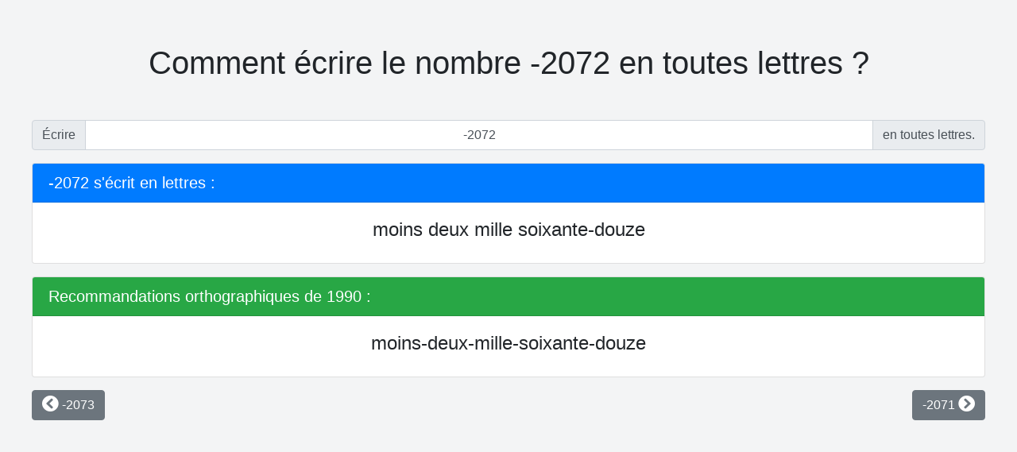

--- FILE ---
content_type: text/html; charset=UTF-8
request_url: https://en-lettres.fr/-2072/
body_size: 4092
content:

 
<!DOCTYPE html>
<html lang="fr">
    <head>
        
        <!-- Global site tag (gtag.js) - Google Analytics -->
        <script async src="https://www.googletagmanager.com/gtag/js?id=UA-68142519-21"></script>
        <script>
            window.dataLayer = window.dataLayer || [];
            function gtag(){dataLayer.push(arguments);}
            gtag('js', new Date());
            gtag('config', 'UA-68142519-21');
        </script>
        <!-- Google tag (gtag.js) -->
<script async src="https://www.googletagmanager.com/gtag/js?id=G-6HE3KRW6B6"></script>
<script>
  window.dataLayer = window.dataLayer || [];
  function gtag(){dataLayer.push(arguments);}
  gtag('js', new Date());

  gtag('config', 'G-6HE3KRW6B6');
</script>
        <!-- Microsoft clarity -->
        <script type="text/javascript">
            (function(c,l,a,r,i,t,y){
                c[a]=c[a]||function(){(c[a].q=c[a].q||[]).push(arguments)};
                t=l.createElement(r);t.async=1;t.src="https://www.clarity.ms/tag/"+i;
                y=l.getElementsByTagName(r)[0];y.parentNode.insertBefore(t,y);
            })(window, document, "clarity", "script", "432171mjze");
        </script>
        
        <!-- Google adsence -->
        <script async src="https://pagead2.googlesyndication.com/pagead/js/adsbygoogle.js?client=ca-pub-0665655683291467"
        crossorigin="anonymous"></script>

        <!-- Specify UTF-8 encoding -->
        <meta http-equiv="Content-Type" content="text/html; charset=utf-8">
        <!-- Viewport for Bootstrap -->
        <meta name="viewport" content="width=device-width, initial-scale=1, shrink-to-fit=no">
        <!-- Bootstrap CSS -->
        <link rel="stylesheet" href="https://stackpath.bootstrapcdn.com/bootstrap/4.1.3/css/bootstrap.min.css" integrity="sha384-MCw98/SFnGE8fJT3GXwEOngsV7Zt27NXFoaoApmYm81iuXoPkFOJwJ8ERdknLPMO" crossorigin="anonymous">
        <!-- jquery UI css -->
        <link rel="stylesheet" href="//code.jquery.com/ui/1.12.1/themes/base/jquery-ui.css">
        <!-- Style sheet -->
        <link rel="stylesheet" type="text/css" href="/css/generic.css">
        <link rel="stylesheet" type="text/css" href="/css/font-size.css">
        <link rel="stylesheet" type="text/css" href="/css/wh-min-max.css">
        <link rel="stylesheet" type="text/css" href="/css/colors.css"> 
        
       
        <!-- Font awesome -->
        <link rel="stylesheet" href="https://use.fontawesome.com/releases/v5.3.1/css/all.css" integrity="sha384-mzrmE5qonljUremFsqc01SB46JvROS7bZs3IO2EmfFsd15uHvIt+Y8vEf7N7fWAU" crossorigin="anonymous">
        
        <!-- Google fonts -->
        <link href="https://fonts.googleapis.com/css?family=Audiowide|Orbitron&display=swap" rel="stylesheet">
        
        
        
        <!-- Page title and description -->
        <title>Comment écrire le nombre -2072 en toutes lettres ?</title>
        <meta name="description" content="Comment écrire le nombre -2072 en toutes lettres ? Recommandation d'usage ou recommandation de 1990 pour l'écriture des nombres en toutes lettres."> 
        
        <!-- Canonical link -->
        
        <link rel="canonical" href="https://en-lettres.fr/-2072/" />
        
        
        <!-- Favicon -->
        <link rel="apple-touch-icon" sizes="76x76" href="/favicon/apple-touch-icon.png">
        <link rel="icon" type="image/png" sizes="32x32" href="/favicon/favicon-32x32.png">
        <link rel="icon" type="image/png" sizes="16x16" href="/favicon/favicon-16x16.png">
        <link rel="manifest" href="/favicon/site.webmanifest">
        <link rel="mask-icon" href="/favicon/safari-pinned-tab.svg" color="#5bbad5">
        <link rel="shortcut icon" href="/favicon/favicon.ico">
        <meta name="msapplication-TileColor" content="#da532c">
        <meta name="msapplication-config" content="/favicon/browserconfig.xml">
        <meta name="theme-color" content="#ffffff">
       
    </head>
    <body>

                

<!-- ::::::::::::::::::::::::::::: RICH CONTENT :::::::::::::::::::::::::::: -->

<script type="application/ld+json">
{
    "@context": "https://schema.org",
    "@type": "QAPage",
    "mainEntity": 
    {
        "@type": "Question",
        "name": "Comment écrire le nombre -2072 en toutes lettres ?",
        "text": "Comment écrire le nombre -2072 en toutes lettres ?",
        "answerCount": 1,
        "upvoteCount": 1,
        "dateCreated": "2019-03-01T11:22Z",
        "author": 
        {
            "@type": "Person",
            "name": "Maître Jacques Capelovici"
        }
        , "acceptedAnswer": 
        {
            "@type": "Answer",
            "dateCreated": "2019-04-01T11:26Z",
            "upvoteCount":  1,
            "text": "moins deux mille soixante-douze",
            "url": "https://en-lettres.fr/-2072/",
            "author":
            {
              "@type": "Person",
              "name": "Maître Jacques Capelovici"
            }
        }
    }
}
</script>


                
<!-- ::::::::::::::::::::::::::::::: CONTENT ::::::::::::::::::::::::::::::: -->
                
        <div class="hmin-100-vh mt-1 mb-5">
            <div id="page-body" class="text-justify wmax-1200-px mx-auto my-0 py-0 px-md-0 px-2">
                
                
                
                <h1 id="title" class="h1 my-5 text-center">Comment écrire le nombre -2072 en toutes lettres ?</h1>
                
                <div class="input-group mb-3">
                    <div class="input-group-prepend">
                        <span class="input-group-text">Écrire</span>
                    </div>
                    <input type="text" id="number" class="form-control text-center" value="-2072">
                    <div class="input-group-append">
                        <span class="input-group-text"> en toutes lettres.</span>
                    </div>
                </div>
                
                
                <div class="card my-3">
                    <div class="card-header h5 text-white bg-primary">
                        <span id="num"></span> s'écrit en lettres :
                    </div>
                    <div class="card-body h4 text-center" id="output">
                    </div>
                </div>
                
                <div style="text-align:center;" id="29917-31"><script src="//ads.themoneytizer.com/s/gen.js?type=31"></script><script src="//ads.themoneytizer.com/s/requestform.js?siteId=29917&formatId=31" ></script></div>


                <div class="card my-3">
                    <div class="card-header h5 text-white bg-success">
                        <a href="https://fr.wikipedia.org/wiki/Rectifications_orthographiques_du_fran%C3%A7ais_en_1990" target="_blank" class="text-white">Recommandations orthographiques de 1990</a> :
                    </div>
                    <div class="card-body h4 text-center" id="output-1990">
                    </div>
                </div>
                
                
                <div class="d-flex justify-content-between mb-5">
                    <div>
                        <a href="/-2073/" role="button" class="btn btn-secondary"><i class="fas fa-chevron-circle-left fa-lg"></i> -2073 </a>
                    </div>
                    <div></div>
                    <div>
                        <a href="/-2071/" role="button" class="btn btn-secondary">-2071 <i class="fas fa-chevron-circle-right fa-lg"></i></a>
                    </div>
                </div>

            </div>
        </div>

<!-- :::::::::::::::::::::::::::: BOTTOM NAVBAR :::::::::::::::::::::::::::: -->

        <nav class="navbar navbar-expand sticky-bottom navbar-dark bg-dark py-0">
            <ul class="navbar-nav mr-auto">
                <li class="nav-item"><a class="small nav-link" href="/">Accueil</a></li>
                <li class="nav-item"><a class="small nav-link" href="/legal/">Mentions légales</a></li>
                <li class="nav-item"><a class="small nav-link" href="/cookies/">Cookies</a></li>
                <li class="nav-item"><a class="small nav-link" href="/contact/">Contact</a></li>
            </ul>
        </nav>
                
<!-- ::::::::::::::::::::::::::::: JAVASCRIPT :::::::::::::::::::::::::::::: -->

        <!-- Optional JavaScript -->
        <!-- jQuery first, then Popper.js, then Bootstrap JS -->
        
        <script src="https://code.jquery.com/jquery-3.3.1.min.js"></script>
        <script src="https://code.jquery.com/ui/1.12.1/jquery-ui.min.js"></script>
        
        <script src="https://cdnjs.cloudflare.com/ajax/libs/popper.js/1.14.3/umd/popper.min.js" integrity="sha384-ZMP7rVo3mIykV+2+9J3UJ46jBk0WLaUAdn689aCwoqbBJiSnjAK/l8WvCWPIPm49" crossorigin="anonymous"></script>
        <script src="https://stackpath.bootstrapcdn.com/bootstrap/4.1.3/js/bootstrap.min.js" integrity="sha384-ChfqqxuZUCnJSK3+MXmPNIyE6ZbWh2IMqE241rYiqJxyMiZ6OW/JmZQ5stwEULTy" crossorigin="anonymous"></script>
        
        
        <script>
            $(document).ready()
            {
                var n = $('#number').val();
                onUpdate(n);
            }
            
            $('#number').on('input', function() {
                 onUpdate( $(this).val() );
            })
            
            
            function onUpdate(n)
            {
                
                var letters 
                if (n<0)
                    letters = 'moins ' + NumberToLetter(-n);
                else
                    letters = NumberToLetter(n);
                
                
                
                if (letters.substring(0,6) == 'Erreur')
                {
                    $('#num').html(n);
                    $('#title').html('Écrire des nombres en toutes lettres.');
                    $('#output').html('<span class="text-danger">' + letters + '</span>');
                    $('#output-1990').html('<span class="text-danger">' + letters + '</span>');
                }
                else
                {
                    $('#num').html(n);
                    $('#title').html("Comment écrire le nombre " + n + " en toutes lettres ?");
                    $('#output').html(letters);
                    $('#output-1990').html(letters.replace(/ /g,'-'));
                }
            }
            
            
            
            function Unite( nombre )
            {
            	var unite;
            	switch( nombre ){
            		case 0: unite = "zéro";		break;
            		case 1: unite = "un";		break;
            		case 2: unite = "deux";		break;
            		case 3: unite = "trois"; 	break;
            		case 4: unite = "quatre"; 	break;
            		case 5: unite = "cinq"; 	break;
            		case 6: unite = "six"; 		break;
            		case 7: unite = "sept"; 	break;
            		case 8: unite = "huit"; 	break;
            		case 9: unite = "neuf"; 	break;
            	}//fin switch
            	return unite;
            }//-----------------------------------------------------------------------
            
            function Dizaine( nombre )
            {
            	switch( nombre ){
            		case 10: dizaine = "dix"; break;
            		case 11: dizaine = "onze"; break;
            		case 12: dizaine = "douze"; break;
            		case 13: dizaine = "treize"; break;
            		case 14: dizaine = "quatorze"; break;
            		case 15: dizaine = "quinze"; break;
            		case 16: dizaine = "seize"; break;
            		case 17: dizaine = "dix-sept"; break;
            		case 18: dizaine = "dix-huit"; break;
            		case 19: dizaine = "dix-neuf"; break;
            		case 20: dizaine = "vingt"; break;
            		case 30: dizaine = "trente"; break;
            		case 40: dizaine = "quarante"; break;
            		case 50: dizaine = "cinquante"; break;
            		case 60: dizaine = "soixante"; break;
            		case 70: dizaine = "soixante-dix"; break;
            		case 80: dizaine = "quatre-vingt"; break;
            		case 90: dizaine = "quatre-vingt-dix"; break;
            	}//fin switch
            	return dizaine;
            }//-----------------------------------------------------------------------
            
            function NumberToLetter( nombre )
            {
            	var i, j, n, quotient, reste, nb ;
            	var ch
            	var numberToLetter='';
            	//__________________________________
            	
            	if ( !nombre ) return "Entrez un nombre.";
            	if(  nombre.toString().replace( / /gi, "" ).length > 15  )	return "Erreur : dépassement de capacité.";
            	if(  isNaN(nombre.toString().replace( / /gi, "" )) )		return "Erreur : nombre non valide.";
            
            	nb = parseFloat(nombre.toString().replace( / /gi, "" ));
            	if(  Math.ceil(nb) != nb  )	return  "Erreur : nombre avec virgule non géré.";
            	
            	n = nb.toString().length;
            	switch( n ){
            		 case 1: numberToLetter = Unite(nb); break;
            		 case 2: if(  nb > 19  ){
            					   quotient = Math.floor(nb / 10);
            					   reste = nb % 10;
            					   if(  nb < 71 || (nb > 79 && nb < 91)  ){
            							 if(  reste == 0  ) numberToLetter = Dizaine(quotient * 10);
            							 if(  reste == 1 && nb!=81 ) numberToLetter = Dizaine(quotient * 10) + "-et-" + Unite(reste);
            							 if(  reste > 1  || nb==81 ) numberToLetter = Dizaine(quotient * 10) + "-" + Unite(reste);
            					   }else numberToLetter = Dizaine((quotient - 1) * 10) + "-" + Dizaine(10 + reste);
            				 }else numberToLetter = Dizaine(nb);
            				 break;
            		 case 3: quotient = Math.floor(nb / 100);
            				 reste = nb % 100;
            				 if(  quotient == 1 && reste == 0   ) numberToLetter = "cent";
            				 if(  quotient == 1 && reste != 0   ) numberToLetter = "cent" + " " + NumberToLetter(reste);
            				 if(  quotient > 1 && reste == 0    ) numberToLetter = Unite(quotient) + " cents";
            				 if(  quotient > 1 && reste != 0    ) numberToLetter = Unite(quotient) + " cent " + NumberToLetter(reste);
            				 break;
            		 case 4 :  quotient = Math.floor(nb / 1000);
            					  reste = nb - quotient * 1000;
            					  if(  quotient == 1 && reste == 0   ) numberToLetter = "mille";
            					  if(  quotient == 1 && reste != 0   ) numberToLetter = "mille" + " " + NumberToLetter(reste);
            					  if(  quotient > 1 && reste == 0    ) numberToLetter = NumberToLetter(quotient) + " mille";
            					  if(  quotient > 1 && reste != 0    ) numberToLetter = NumberToLetter(quotient) + " mille " + NumberToLetter(reste);
            					  break;
            		 case 5 :  quotient = Math.floor(nb / 1000);
            					  reste = nb - quotient * 1000;
            					  if(  quotient == 1 && reste == 0   ) numberToLetter = "mille";
            					  if(  quotient == 1 && reste != 0   ) numberToLetter = "mille" + " " + NumberToLetter(reste);
            					  if(  quotient > 1 && reste == 0    ) numberToLetter = NumberToLetter(quotient) + " mille";
            					  if(  quotient > 1 && reste != 0    ) numberToLetter = NumberToLetter(quotient) + " mille " + NumberToLetter(reste);
            					  break;
            		 case 6 :  quotient = Math.floor(nb / 1000);
            					  reste = nb - quotient * 1000;
            					  if(  quotient == 1 && reste == 0   ) numberToLetter = "mille";
            					  if(  quotient == 1 && reste != 0   ) numberToLetter = "mille" + " " + NumberToLetter(reste);
            					  if(  quotient > 1 && reste == 0    ) numberToLetter = NumberToLetter(quotient) + " mille";
            					  if(  quotient > 1 && reste != 0    ) numberToLetter = NumberToLetter(quotient) + " mille " + NumberToLetter(reste);
            					  break;
            		 case 7: quotient = Math.floor(nb / 1000000);
            					  reste = nb % 1000000;
            					  if(  quotient == 1 && reste == 0  ) numberToLetter = "un million";
            					  if(  quotient == 1 && reste != 0  ) numberToLetter = "un million" + " " + NumberToLetter(reste);
            					  if(  quotient > 1 && reste == 0   ) numberToLetter = NumberToLetter(quotient) + " millions";
            					  if(  quotient > 1 && reste != 0   ) numberToLetter = NumberToLetter(quotient) + " millions " + NumberToLetter(reste);
            					  break;  
            		 case 8: quotient = Math.floor(nb / 1000000);
            					  reste = nb % 1000000;
            					  if(  quotient == 1 && reste == 0  ) numberToLetter = "un million";
            					  if(  quotient == 1 && reste != 0  ) numberToLetter = "un million" + " " + NumberToLetter(reste);
            					  if(  quotient > 1 && reste == 0   ) numberToLetter = NumberToLetter(quotient) + " millions";
            					  if(  quotient > 1 && reste != 0   ) numberToLetter = NumberToLetter(quotient) + " millions " + NumberToLetter(reste);
            					  break;  
            		 case 9: quotient = Math.floor(nb / 1000000);
            					  reste = nb % 1000000;
            					  if(  quotient == 1 && reste == 0  ) numberToLetter = "un million";
            					  if(  quotient == 1 && reste != 0  ) numberToLetter = "un million" + " " + NumberToLetter(reste);
            					  if(  quotient > 1 && reste == 0   ) numberToLetter = NumberToLetter(quotient) + " millions";
            					  if(  quotient > 1 && reste != 0   ) numberToLetter = NumberToLetter(quotient) + " millions " + NumberToLetter(reste);
            					  break;  
            		 case 10: quotient = Math.floor(nb / 1000000000);
            						reste = nb - quotient * 1000000000;
            						if(  quotient == 1 && reste == 0  ) numberToLetter = "un milliard";
            						if(  quotient == 1 && reste != 0  ) numberToLetter = "un milliard" + " " + NumberToLetter(reste);
            						if(  quotient > 1 && reste == 0   ) numberToLetter = NumberToLetter(quotient) + " milliards";
            						if(  quotient > 1 && reste != 0   ) numberToLetter = NumberToLetter(quotient) + " milliards " + NumberToLetter(reste);
            					    break;	
            		 case 11: quotient = Math.floor(nb / 1000000000);
            						reste = nb - quotient * 1000000000;
            						if(  quotient == 1 && reste == 0  ) numberToLetter = "un milliard";
            						if(  quotient == 1 && reste != 0  ) numberToLetter = "un milliard" + " " + NumberToLetter(reste);
            						if(  quotient > 1 && reste == 0   ) numberToLetter = NumberToLetter(quotient) + " milliards";
            						if(  quotient > 1 && reste != 0   ) numberToLetter = NumberToLetter(quotient) + " milliards " + NumberToLetter(reste);
            					    break;	
            		 case 12: quotient = Math.floor(nb / 1000000000);
            						reste = nb - quotient * 1000000000;
            						if(  quotient == 1 && reste == 0  ) numberToLetter = "un milliard";
            						if(  quotient == 1 && reste != 0  ) numberToLetter = "un milliard" + " " + NumberToLetter(reste);
            						if(  quotient > 1 && reste == 0   ) numberToLetter = NumberToLetter(quotient) + " milliards";
            						if(  quotient > 1 && reste != 0   ) numberToLetter = NumberToLetter(quotient) + " milliards " + NumberToLetter(reste);
            					    break;	
            		 case 13: quotient = Math.floor(nb / 1000000000000);
            						reste = nb - quotient * 1000000000000;
            						if(  quotient == 1 && reste == 0  ) numberToLetter = "un billion";
            						if(  quotient == 1 && reste != 0  ) numberToLetter = "un billion" + " " + NumberToLetter(reste);
            						if(  quotient > 1 && reste == 0   ) numberToLetter = NumberToLetter(quotient) + " billions";
            						if(  quotient > 1 && reste != 0   ) numberToLetter = NumberToLetter(quotient) + " billions " + NumberToLetter(reste);
            					    break; 	
            		 case 14: quotient = Math.floor(nb / 1000000000000);
            						reste = nb - quotient * 1000000000000;
            						if(  quotient == 1 && reste == 0  ) numberToLetter = "un billion";
            						if(  quotient == 1 && reste != 0  ) numberToLetter = "un billion" + " " + NumberToLetter(reste);
            						if(  quotient > 1 && reste == 0   ) numberToLetter = NumberToLetter(quotient) + " billions";
            						if(  quotient > 1 && reste != 0   ) numberToLetter = NumberToLetter(quotient) + " billions " + NumberToLetter(reste);
            					    break; 	
            		 case 15: quotient = Math.floor(nb / 1000000000000);
            						reste = nb - quotient * 1000000000000;
            						if(  quotient == 1 && reste == 0  ) numberToLetter = "un billion";
            						if(  quotient == 1 && reste != 0  ) numberToLetter = "un billion" + " " + NumberToLetter(reste);
            						if(  quotient > 1 && reste == 0   ) numberToLetter = NumberToLetter(quotient) + " billions";
            						if(  quotient > 1 && reste != 0   ) numberToLetter = NumberToLetter(quotient) + " billions " + NumberToLetter(reste);
            					    break; 	
            	 }//fin switch
            	 /*respect de l'accord de quatre-vingt*/
            	 if(  numberToLetter.substr(numberToLetter.length-"quatre-vingt".length,"quatre-vingt".length) == "quatre-vingt"  ) numberToLetter = numberToLetter + "s";
            	 
            	 return numberToLetter;
            }//-----------------------------------------------------------------------
            

        </script>

    </body>
</html>

--- FILE ---
content_type: text/html; charset=utf-8
request_url: https://www.google.com/recaptcha/api2/aframe
body_size: 267
content:
<!DOCTYPE HTML><html><head><meta http-equiv="content-type" content="text/html; charset=UTF-8"></head><body><script nonce="xeeDBIiY9JdLvqKo7ZNbmg">/** Anti-fraud and anti-abuse applications only. See google.com/recaptcha */ try{var clients={'sodar':'https://pagead2.googlesyndication.com/pagead/sodar?'};window.addEventListener("message",function(a){try{if(a.source===window.parent){var b=JSON.parse(a.data);var c=clients[b['id']];if(c){var d=document.createElement('img');d.src=c+b['params']+'&rc='+(localStorage.getItem("rc::a")?sessionStorage.getItem("rc::b"):"");window.document.body.appendChild(d);sessionStorage.setItem("rc::e",parseInt(sessionStorage.getItem("rc::e")||0)+1);localStorage.setItem("rc::h",'1769753067788');}}}catch(b){}});window.parent.postMessage("_grecaptcha_ready", "*");}catch(b){}</script></body></html>

--- FILE ---
content_type: text/css
request_url: https://en-lettres.fr/css/colors.css
body_size: 515
content:
/* Primary #007bff */
.hover-bg-primary:hover     { background-color:#007bff!important; color:#fff; }
.bg-primary-l50 { background-color: #ffffff!important; }
.bg-primary-l40 { background-color: #cce5ff!important; }
.bg-primary-l30 { background-color: #99caff!important; }                    
.bg-primary-l20 { background-color: #66b0ff!important; }
.bg-primary-l10 { background-color: #3395ff!important; }
.bg-primary-d10 { background-color: #0062cc!important; }
.bg-primary-d20 { background-color: #004a99!important; }
.bg-primary-d30 { background-color: #003166!important; }
.bg-primary-d40 { background-color: #001933!important; }




/* Secondary #868e96 */
.bg-secondary-l40 { background-color: #f3f4f5!important; }
.bg-secondary-l30 { background-color: #d8dadd!important; }                    
.bg-secondary-l20 { background-color: #bdc1c5!important; }
.bg-secondary-l10 { background-color: #a1a7ae!important; }
.bg-secondary-d10 { background-color: #6c747d!important; }
.bg-secondary-d20 { background-color: #555b61!important; }
.bg-secondary-d30 { background-color: #3d4146!important; }
.bg-secondary-d40 { background-color: #25282b!important; }
.bg-secondary-d50 { background-color: #0d0e10!important; }

.text-secondary-l40 { color: #f3f4f5!important; }
.text-secondary-l30 { color: #d8dadd!important; }                    
.text-secondary-l20 { color: #bdc1c5!important; }
.text-secondary-l10 { color: #a1a7ae!important; }
.text-secondary-d10 { color: #6c747d!important; }
.text-secondary-d20 { color: #555b61!important; }
.text-secondary-d30 { color: #3d4146!important; }
.text-secondary-d40 { color: #25282b!important; }
.text-secondary-d50 { color: #0d0e10!important; }

/* Success #28a745 */
.bg-success-l50 { background-color: #d8f6df!important; }
.bg-success-l40 { background-color: #afecbd!important; }
.bg-success-l30 { background-color: #86e29b!important; }                    
.bg-success-l20 { background-color: #5dd879!important; }
.bg-success-l10 { background-color: #34ce57!important; }
.bg-success-d10 { background-color: #1e7e34!important; }
.bg-success-d20 { background-color: #145523!important; }
.bg-success-d30 { background-color: #0a2c12!important; }
.bg-success-d40 { background-color: #010201!important; }

/* Danger #dc3545 */
.bg-danger-l40 { background-color: #fae3e5!important; }
.bg-danger-l30 { background-color: #f3b7bd!important; }                    
.bg-danger-l20 { background-color: #eb8c95!important; }
.bg-danger-l10 { background-color: #e4606d!important; }
.bg-danger-d10 { background-color: #bd2130!important; }
.bg-danger-d20 { background-color: #921925!important; }
.bg-danger-d30 { background-color: #66121a!important; }
.bg-danger-d40 { background-color: #3b0a0f!important; }
.bg-danger-d50 { background-color: #0f0304!important; }

.text-danger-l40 { color: #fae3e5!important; }
.text-danger-l30 { color: #f3b7bd!important; }                    
.text-danger-l20 { color: #eb8c95!important; }
.text-danger-l10 { color: #e4606d!important; }
.text-danger-d10 { color: #bd2130!important; }
.text-danger-d20 { color: #921925!important; }
.text-danger-d30 { color: #66121a!important; }
.text-danger-d40 { color: #3b0a0f!important; }
.text-danger-d50 { color: #0f0304!important; }


/* Warning #ffc107 */
.bg-warning-l40 { background-color: #fff4d3!important; }
.bg-warning-l30 { background-color: #ffe7a0!important; }                    
.bg-warning-l20 { background-color: #ffda6d!important; }
.bg-warning-l10 { background-color: #ffce3a!important; }
.bg-warning-d10 { background-color: #d39e00!important; }
.bg-warning-d20 { background-color: #a07800!important; }
.bg-warning-d30 { background-color: #6d5200!important; }
.bg-warning-d40 { background-color: #3a2b00!important; }
.bg-warning-d50 { background-color: #070500!important; }

/* Dark #343a40 */
.bg-dark-l50 { background-color: #b2b9c1!important; }
.bg-dark-l40 { background-color: #96a0aa!important; }
.bg-dark-l30 { background-color: #7a8693!important; }
.bg-dark-l20 { background-color: #626d78!important; }
.bg-dark-l10 { background-color: #4b535c!important; }

/* Info #17a2b8 */
.bg-info-l25 { background-color: #63d9eb!important; }
.bg-info-l10 { background-color: #1fc8e3!important; }
.bg-info-d10 { background-color: #117a8b!important; }
.bg-info-d25 { background-color: #093e47!important; }

/* indigo: #6610f2; */
.text-indigo     { color:#6610f2!important; }
.badge-indigo    { background-color:#6610f2; color:#fff; }


/* Purple: #6f42c1; */
.text-purple     { color:#6f42c1!important; }
.badge-purple    { background-color:#6f42c1; color:#fff; }

/* Pink: #e83e8c; */
.text-pink     { color:#e83e8c!important; }
.badge-pink    { background-color:#e83e8c; color:#fff; }

/* orange: #fd7e14; */
.text-orange     { color:#fd7e14!important; }
.badge-orange    { background-color:#fd7e14; color:#fff; }

/* yellow: #ffc107; */
.text-yellow     { color:#ffc107!important; }
.badge-yellow    { background-color:#ffc107; color:#fff; }
